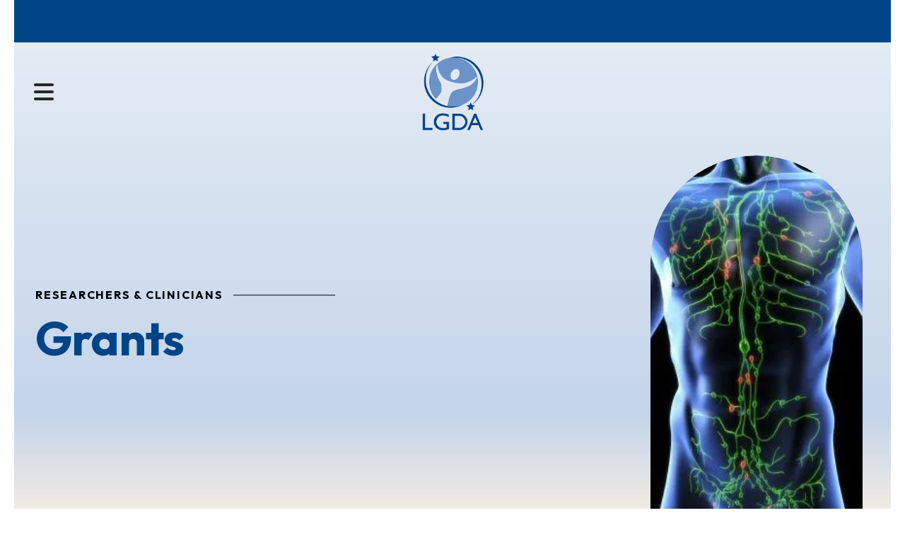

--- FILE ---
content_type: text/html; charset=UTF-8
request_url: https://lgdalliance.org/research_clinicians/grants.html/title/million-dollar-bike-ride-recipients
body_size: 15658
content:
<!DOCTYPE html>

<!--[if lt IE 9]><html lang="en" class="no-js lt-ie10 lt-ie9"><![endif]-->
<!--[if IE 9]><html lang="en" class="no-js is-ie9 lt-ie10"><![endif]-->
<!--[if gt IE 9]><!--><html lang="en" class="no-js"><!--<![endif]-->

<head>
  <title>Complex Lymphatic Anomalies (CLA) Research Grants</title>
    <link rel="shortcut icon" href="https://cdn.firespring.com/images/3e5f7c4f-0629-4255-9fcf-3b66dfb8a531"/>


<!-- Meta tags -->
<meta charset="utf-8">
<meta name="viewport" content="width=device-width, initial-scale=1.0">




  <meta name="description" content="Grant research opportunities for CLA just announced by National Institutes of Health and The Orphan Disease Center. ">

  <meta property="og:title" content="Complex Lymphatic Anomalies (CLA) Research Grants">
  <meta property="og:url" content="https://lgdalliance.org/research_clinicians/grants.html/title/million-dollar-bike-ride-recipients">
  <meta property="og:type" content="website">
      <meta property="og:description" content="Grant research opportunities for CLA just announced by National Institutes of Health and The Orphan Disease Center">
        <meta property="og:image" content="https://cdn.firespring.com/images/804e90c2-5031-4547-8b66-ed05eecd49ac.jpeg">
      <meta name="twitter:card" content="summary_large_image">
  <meta name="twitter:title" content="Complex Lymphatic Anomalies (CLA) Research Grants">
      <meta name="twitter:description" content="Grant research opportunities for CLA just announced by National Institutes of Health and The Orphan Disease Center">
        <meta name="twitter:image" content="https://cdn.firespring.com/images/804e90c2-5031-4547-8b66-ed05eecd49ac.jpeg">
  
  <link rel="stylesheet" href="//cdn.firespring.com/core/v2/css/stylesheet.1768970983.css">

<!-- CSS -->
      <link rel="stylesheet" href="//cdn.firespring.com/designs/np_horizon/css/design-11306.1768970983.css">
  
<!-- SlickSlider Assets -->
  
<!-- jQuery -->
<script nonce="fcdbe1ec6a62fe13b9b8871108098a6a28fdc21f99d2033f1083f10e3d79a99e" type="text/javascript">
  (function (window) {
    if (window.location !== window.top.location) {
      var handler = function () {
        window.top.location = window.location;
        return false;
      };
      window.onclick = handler;
      window.onkeypress = handler;
    }
  })(this);
</script>
  <script nonce="fcdbe1ec6a62fe13b9b8871108098a6a28fdc21f99d2033f1083f10e3d79a99e" src="//cdn.firespring.com/core/v2/js/jquery.1768970983.js"></script>

<!-- Clicky Analytics -->
    <script
    nonce="fcdbe1ec6a62fe13b9b8871108098a6a28fdc21f99d2033f1083f10e3d79a99e"
    type="text/javascript"
  >
    var firespring = { log: function () { return }, goal: function () { return } }
    var firespring_site_id = Number('101388460');
    (function () {
      var s = document.createElement('script')
      s.type = 'text/javascript'
      s.async = true
      s.src = 'https://analytics.firespring.com/js';
      (document.getElementsByTagName('head')[0] || document.getElementsByTagName('body')[0]).appendChild(s)
    })()
  </script>
<!-- End Clicky Analytics --><!-- Google External Accounts -->
<script
  async
  nonce="fcdbe1ec6a62fe13b9b8871108098a6a28fdc21f99d2033f1083f10e3d79a99e"
  src="https://www.googletagmanager.com/gtag/js?id=G-Y1GZJ3E6CK"
></script>
<script nonce="fcdbe1ec6a62fe13b9b8871108098a6a28fdc21f99d2033f1083f10e3d79a99e">
  window.dataLayer = window.dataLayer || []

  function gtag () {dataLayer.push(arguments)}

  gtag('js', new Date())
    gtag('config', 'G-Y1GZJ3E6CK')
    gtag('config', 'G-3MXD5JNQ3T')
  </script>
<!-- End Google External Accounts -->

            
  

</head>

  <body class="internal ">

  
  <a href="#main-content" class="hidden-visually skip-to-main">Skip to main content</a>

      <header class="header" id="header">
  <div id="top"></div>
      <div class="header-top-row container-dark">
      <div class="wrap-outer">

                
                          <div class="content-block donate-block">
  <div class="button-content" id="content_da836c71c63f0f512d21f8debda538ac">
    <div class="button-content__content">
      <a href="https://lgdalliance.org/fundraising/give-monthly-donation.html" target="_blank" rel="noopener noreferrer "  class="button button--icon button--icon-before"  itemprop="url">
              <i class="fa fa-fw fa-heart button--icon__before"></i>
            Donate
            </a>
    </div>
  </div>
</div>
        
                          <div class="content-block quicklinks-block">
  <div class="collection collection--list" id="content_d37accfe351f4e521479342aed68afe7">

    

    <ul class="collection__items">

        
                        <li class="collection-item" id="content_d37accfe351f4e521479342aed68afe7_item_13672788">
                                    <div class="collection-item__content">

          
                      <div class="collection-item-label"><a href="https://lgdalliance.org/get-connected/get-connected.html"     itemprop="url">Get Connected</a></div>
          
          
        </div>
              </li>
                            <li class="collection-item" id="content_d37accfe351f4e521479342aed68afe7_item_13672790">
                                    <div class="collection-item__content">

          
                      <div class="collection-item-label"><a href="https://lgdalliance.org/news-events/event-calendar.html"     itemprop="url">Upcoming Events</a></div>
          
          
        </div>
              </li>
      
    </ul>

    </div>
</div>
              </div><!-- END .wrap-outer -->
    </div><!-- END .header-top-row -->
  
  <div class="header-bottom-row">
    <div class="wrap-outer">

            <div class="mobile-menu-toggle" tabindex="0" role="button" aria-label="Primary Navigation" aria-expanded="false">
        <i class="fa fa-bars"></i>
        <span class="sr-only">MENU</span>
      </div><!-- END .mobile-menu-toggle -->

            <div class="nav-logo top-nav-logo">
                  <a href="https://lgdalliance.org/"><img src="https://cdn.firespring.com/images/b618fb84-63f2-482f-b9aa-0b216b6d3275.png" alt="Lymphangiomatosis &amp; Gorham&#039;s Disease Alliance" title="logo"></a>
              </div><!-- END .top-nav-logo -->

      <div class="nav-logo sticky-nav-logo">
                  <a href="https://lgdalliance.org/"><img src="https://cdn.firespring.com/images/b618fb84-63f2-482f-b9aa-0b216b6d3275.png" alt="Lymphangiomatosis &amp; Gorham&#039;s Disease Alliance" title="logo"></a>
              </div><!-- END .sticky-nav-logo -->

                                                                <nav class="nav nav_primary" aria-label="Primary">

    
    <ul class="nav__list nav-ul-0 nav dropdown nav-keyboard">
      
    <li class="nav-level-0 nav__list--parent">
      <a href="https://lgdalliance.org/who-we-are/">About Us</a>

      
        <ul class="nav-ul-1">
           
    <li class="nav-level-1">
      <a href="https://lgdalliance.org/who-we-are/">Mission &amp; History</a>

      
    </li>


    <li class="nav-level-1">
      <a href="https://lgdalliance.org/who-we-are/board.html">Board of Directors</a>

      
    </li>


    <li class="nav-level-1">
      <a href="https://lgdalliance.org/who-we-are/financials.html">Strategic Plan &amp; Reports</a>

      
    </li>


    <li class="nav-level-1">
      <a href="https://lgdalliance.org/who-we-are/medical-scientific.html">Medical &amp; Scientific Advisory Council</a>

      
    </li>


    <li class="nav-level-1">
      <a href="https://lgdalliance.org/who-we-are/patient-community-advisory-council.html">Patient &amp; Community Advisory Council </a>

      
    </li>


    <li class="nav-level-1">
      <a href="https://lgdalliance.org/who-we-are/community-partners.html">Community Partners</a>

      
    </li>


    <li class="nav-level-1">
      <a href="https://lgdalliance.org/who-we-are/rare-as-one.html">Rare as One</a>

      
    </li>


    <li class="nav-level-1">
      <a href="https://lgdalliance.org/who-we-are/contact.html">Contact Us</a>

      
    </li>

        </ul>
      
    </li>


    <li class="nav-level-0 nav__list--parent">
      <a href="https://lgdalliance.org/about-the-disease/">About CLAs</a>

      
        <ul class="nav-ul-1">
           
    <li class="nav-level-1">
      <a href="https://lgdalliance.org/about-the-disease/">What are Complex Lymphatic Anomalies</a>

      
    </li>


    <li class="nav-level-1">
      <a href="https://lgdalliance.org/about-the-disease/lymphatic-system.html">Lymphatic System</a>

      
    </li>


    <li class="nav-level-1">
      <a href="https://lgdalliance.org/about-the-disease/diagnosis.html">Diagnosis</a>

      
    </li>


    <li class="nav-level-1">
      <a href="https://lgdalliance.org/about-the-disease/treatments.html">Treatments</a>

      
    </li>


    <li class="nav-level-1">
      <a href="https://lgdalliance.org/about-the-disease/resources.html">Learning Videos</a>

      
    </li>


    <li class="nav-level-1">
      <a href="https://lgdalliance.org/about-the-disease/glossary-of-medical-faqs.html">Glossary of Medical Terms</a>

      
    </li>


    <li class="nav-level-1">
      <a href="https://lgdalliance.org/about-the-disease/frequently-asked-questions.html">Frequently Asked Questions</a>

      
    </li>

        </ul>
      
    </li>


    <li class="nav-level-0 nav__list--parent">
      <a href="https://lgdalliance.org/patients-caregivers/">Patients &amp; Caregivers</a>

      
        <ul class="nav-ul-1">
           
    <li class="nav-level-1">
      <a href="https://lgdalliance.org/patients-caregivers/">Support </a>

      
    </li>


    <li class="nav-level-1">
      <a href="https://lgdalliance.org/patients-caregivers/finding-a-physician.html">Finding a Physician</a>

      
    </li>


    <li class="nav-level-1">
      <a href="https://lgdalliance.org/patients-caregivers/patientfamily-educational-material.html">Patient Guides</a>

      
    </li>


    <li class="nav-level-1">
      <a href="https://lgdalliance.org/patients-caregivers/patient-registry.html">Patient Registry</a>

      
    </li>


    <li class="nav-level-1">
      <a href="https://lgdalliance.org/patients-caregivers/clinical-trials.html">Clinical Trials</a>

      
    </li>


    <li class="nav-level-1">
      <a href="https://lgdalliance.org/patients-caregivers/mental-health/">Mental Health</a>

      
    </li>


    <li class="nav-level-1">
      <a href="https://lgdalliance.org/patients-caregivers/stories.html">Stories</a>

      
    </li>

        </ul>
      
    </li>


    <li class="nav-level-0 nav__list--parent nav__list--here">
      <a href="https://lgdalliance.org/research_clinicians/">Researchers &amp; Clinicians</a>

      
        <ul class="nav-ul-1">
           
    <li class="nav-level-1 nav__list--here">
      <a href="https://lgdalliance.org/research_clinicians/">Grants</a>

      
    </li>


    <li class="nav-level-1">
      <a href="https://lgdalliance.org/research_clinicians/research-papers.html">Research Papers</a>

      
    </li>


    <li class="nav-level-1">
      <a href="https://lgdalliance.org/research_clinicians/research-network.html">Research Network</a>

      
    </li>


    <li class="nav-level-1">
      <a href="https://lgdalliance.org/research_clinicians/learningvideos.html">Learning Videos</a>

      
    </li>


    <li class="nav-level-1">
      <a href="https://lgdalliance.org/research_clinicians/pcp-guide/">Guide for Primary Care Doctors</a>

      
    </li>

        </ul>
      
    </li>


    <li class="nav-level-0 nav__list--parent">
      <a href="https://lgdalliance.org/get-connected/">Get Involved</a>

      
        <ul class="nav-ul-1">
           
    <li class="nav-level-1">
      <a href="https://lgdalliance.org/get-connected/">Share Your Story</a>

      
    </li>


    <li class="nav-level-1">
      <a href="https://lgdalliance.org/get-connected/volunteer.html">Volunteer</a>

      
    </li>

        </ul>
      
    </li>


    <li class="nav-level-0 nav__list--parent">
      <a href="https://lgdalliance.org/ways-to-give/">Ways to Donate</a>

      
        <ul class="nav-ul-1">
           
    <li class="nav-level-1">
      <a href="https://lgdalliance.org/ways-to-give/donate-now.html">Donate Now</a>

      
    </li>


    <li class="nav-level-1">
      <a href="https://lgdalliance.org/ways-to-give/tribute-gifts-and-memorials.html">Tribute Gifts and Memorials</a>

      
    </li>


    <li class="nav-level-1">
      <a href="https://lgdalliance.org/ways-to-give/planned-giving.html">Planned Giving</a>

      
    </li>


    <li class="nav-level-1">
      <a href="https://lgdalliance.org/ways-to-give/other-gift-types.html">Other Gift Types</a>

      
    </li>

        </ul>
      
    </li>


    <li class="nav-level-0 nav__list--parent">
      <a href="https://lgdalliance.org/news-events/">News &amp; Events</a>

      
        <ul class="nav-ul-1">
           
    <li class="nav-level-1">
      <a href="https://lgdalliance.org/news-events/">Newsroom</a>

      
    </li>


    <li class="nav-level-1">
      <a href="https://lgdalliance.org/news-events/event-calendar.html">Event Calendar</a>

      
    </li>


    <li class="nav-level-1">
      <a href="https://lgdalliance.org/news-events/newsletter.html">Get Our Newsletter</a>

      
    </li>


    <li class="nav-level-1">
      <a href="https://lgdalliance.org/news-events/past-newsletters.html">Past Newsletters</a>

      
    </li>

        </ul>
      
    </li>

    </ul>

    
  </nav>


              
            
                    <div class="search-container">
            <div class="content-block search-block">
  <div class="search-form search-form--11bbcf145075f9c8e74006b40e4592b3" role="search">

  <form class="form--inline form--inline--no-button" novalidate>
    <div class="form-row">
      <div class="form-row__controls">
        <input aria-label="Search our site" type="search" id="search-form__input--11bbcf145075f9c8e74006b40e4592b3" autocomplete="off">
      </div>
    </div>
  </form>

  <div id="search-form__results--11bbcf145075f9c8e74006b40e4592b3" class="search-form__results"></div>
    <script nonce="fcdbe1ec6a62fe13b9b8871108098a6a28fdc21f99d2033f1083f10e3d79a99e" type="text/javascript">
      var ss360Config = window.ss360Config || []
      var config = {
        style: {
          themeColor: '#333333',
          accentColor: "#000000",
          loaderType: 'circle'
        },
        searchBox: {
          selector: "#search-form__input--11bbcf145075f9c8e74006b40e4592b3"
        },
        tracking: {
          providers: []
        },
        siteId: "lgdallianceorg.presencehost.net",
        showErrors: false
      }
      if (!window.ss360Config[0]) {
        var stScript = document.createElement('script')
        stScript.type = 'text/javascript'
        stScript.async = true
        stScript.src = 'https://cdn.sitesearch360.com/v13/sitesearch360-v13.min.js'
        var entry = document.getElementsByTagName('script')[0]
        entry.parentNode.insertBefore(stScript, entry)
      }
      ss360Config.push(config)
    </script>
</div>
</div>
        </div>
         </div><!-- END .wrap-outer -->
  </div><!-- END .header-bottom-row -->

</header>
  
  
    <section class="masthead-container" role="region" aria-label="masthead">
    <div class="wrap">
                  <h6 class="section-title">Researchers &amp; Clinicians</h6>
                <h1 class="page-title">Grants</h1>
                <div class="masthead-content" data-search-indexed="true">
            <div id="content_91e32a033dd75ae7848594c3fe2a4ecc"  class="image" style="max-width: 300px;">
    
    <img
        loading="lazy"
        width="300"
        height="400"
        alt=""
        src="https://cdn.firespring.com/images/de92751f-6910-4ab2-9a1a-8210df13a2ac.jpg"
        srcset="https://cdn.firespring.com/images/de92751f-6910-4ab2-9a1a-8210df13a2ac.jpg 300w"
        itemprop="image"
                    >
    

          </div>

        </div><!-- END .masthead-content -->
            </div><!-- END .wrap-->
  </section><!-- END .mastnead-container-->

  <main>

    <div class="wrap wrap-internal-primary">
              <aside class="sidebar-container">
    <!-- start sidebar -->
    
      <!-- BEGIN nav -->
                                          <nav class="nav nav_section_root " aria-label="Secondary">

    
    <ul class="nav__list nav-ul-0 nav subnav accordion">
      
    <li class="nav-level-0 nav__list--here">
      <a href="https://lgdalliance.org/research_clinicians/">Grants</a>

      
    </li>


    <li class="nav-level-0">
      <a href="https://lgdalliance.org/research_clinicians/research-papers.html">Research Papers</a>

      
    </li>


    <li class="nav-level-0">
      <a href="https://lgdalliance.org/research_clinicians/research-network.html">Research Network</a>

      
    </li>


    <li class="nav-level-0">
      <a href="https://lgdalliance.org/research_clinicians/learningvideos.html">Learning Videos</a>

      
    </li>


    <li class="nav-level-0">
      <a href="https://lgdalliance.org/research_clinicians/pcp-guide/">Guide for Primary Care Doctors</a>

      
    </li>

    </ul>

    
  </nav>


      
      <!-- END nav -->
        
  </aside>
      
    
                    <div class="primary-container" data-search-indexed="true" id="main-content">
          <div class="primary-content">
          <div class="collection" id="content_30e3a1e357234c6b24599bb668fc8728">
      <div class="collection-item collection-item--details" id="content_30e3a1e357234c6b24599bb668fc8728_item_13730603">
        <div class="collection-item__content">
                  <div class="collection-item-label">
          <h2>Million Dollar Bike Ride Recipients</h2>
        </div>
      
      

              <div class="collection-item-details"><p><strong>2024</strong>&nbsp;</p><p>Investigator: Shoshana Greenberger, MD, PhD&nbsp;&nbsp;<br />Institution: Newcastle University&nbsp;<br />Award: $62,398&nbsp;<br />Title of Project: Deciphering the Role of Ephrin B2 Mutation in the Pathogenesis of Central Conducting Lymphatic Anomaly</p><p><strong>2023</strong></p><p>Investigator: Bryan Sisk, MD&nbsp;<br />Institution: Washington University<br />Award:$60,679<br />Title of Project: CLA Chatbot: Developing a Scalable Artificial Intelligence-Powered Communication Tool for Families Affected by Complex Lymphatic Anomalies</p><p><strong>2022</strong></p><p>Investigator:<strong>&nbsp;</strong>Karina Yaniv<br />Institution: Sheba Medical Center<br />Award: $68,650<br />Title of Project: A novel Zebrafish model of Kaposiform Lymphangiomatosis: A tool for drug discovery</p><p><strong>Young Investigator Award&nbsp;</strong></p><p>Michela Rossi, PhD<br />Location: Bone Physiopathology Research Unite, Bambino Gesu Children’s Hospital, Rome<br />Mentor: Andre Del Fattore<br />Award: $25,000<br />Title: Analysis of a new therapeutic approach to inhibit osteolysis in Gorham-Stout Disease</p><p>Silvia Martin Almedina, Senior Postdoctoral Fellow<br />Location: St. George’s University of London<br />Mentor: Pia Ostergaard<br />Award: $25,000<br />Title: Molecular mechanisms of EPHB4 pathogenesis – towards new treatment development for lymphatic anomalies</p><p><strong>2021</strong><br />Investigator: Brian Sisk, MD<br />Institution: Washington University School of Medicine (Saint Louis, MO)<br />Award: $53,460<br />Title of Project: Identifying Unmet Care and Communication Needs of Families Affected by Complex Lymphatic Anomalies</p><p><strong>2020</strong><br />Investigator: Andrea Del Fattore, PhD<br />Institution: Bambino Gesù Children’s Hospital, IRCCS (Rome, Italy)<br />Award: $81,965<br />Title of Project: Understanding the effects of Sirolimus/Zoledronic acid treatment bone remodeling activity in patients with Gorham-Stout disease</p><p><strong>2019</strong><br />Investigator: Julie Blatt, MD<br />Institution: University of North Carolina, Chapel Hill (Chapel Hill, North Carolina)<br />Award: $62,861<br />Title of Project: Engineered microvessels derived from lymphatic endothelium as an in vitro model for drug repurposing for lymphatic malformations</p><p><strong>2018</strong><br />Investigator: Shoshana Greenberger, MD PhD<br />Institution: Sheba Medical and Tel-Aviv University, Israel (Ramat Gan, Israel)<br />Award: $50,535<br />Title of Project: Role of NRAS mutations in the pathology of generalized lymphatic anomaly</p><p>Investigator: Andrea Del Fattore, PhD<br />Institution: Bambino Gesù Children’s Hospital, IRCCS (Rome, Italy)<br />Award: $50,535<br />Title of Project: Analysis of crosstalk between regulatory T and bone cells in Gorham-Stout</p><p><strong>2017</strong><br />Investigator: J. Brandon Dixon, PhD<br />Institution: Georgia Tech (Atlanta, GA)<br />Award: $80,000<br />Title of Project: Tissue Engineered Lymphatic Malformation on a Chip for Screening Therapeutics</p><p>Investigator: Denise Adams, MD<br />Institution: Boston Children’s Hospital (Boston, MA)<br />Award: $52,109<br />Title of Project: Retrospective analysis of the safety and efficacy of lymphatic anomalies of the bone (Generalized Lymphatic anomaly (GLA), Gorham Stout Disease (GSD), Channel type Lymphatic Malformation (CTLM)) treated with mTOR inhibition and bisphosphonates</p><p><strong>2016</strong><br />Investigator: Andrea Del Fattore, PhD and Andrea Bartuli, MD<br />Institution: Bambino Gesù Children’s Hospital (Rome, Italy)<br />Award: $59,000<br />Title of Project: Understanding the molecular and cellular defects of bone remodeling in patients affected by Gorham-Stout disease (GSD)</p><p>Investigator: Carrie Shawber, PhD<br />Institution: Columbia University Medical Center (New York, New York)<br />Award: $101,000<br />Title of Project: Identification of the Genetic Causes of Generalized Lymphatic Anomalies</p><p><strong>2015</strong><br />Investigators: Maxim Itkin, MD and Yaov Dori, MD<br />Institution: University of Pennsylvania (Philadelphia, PA)<br />Award: $101,000<br />Title of Project: Dynamic Contrast Enhanced MR Lymphangiogram Imaging of Lymphatic Anomalies</p><p>Investigator: David Cormode, PhD<br />Institution: University of Pennsylvania (Philadelphia, PA)<br />Award: $51,000<br />Title of Project: Nano-magnetic Oils for the Study of Intestinal Lymphatics in Lymphangiomatosis</p><p>Investigator: Joseph Rutkowski, PhD<br />Institution: Texas A&amp;M Health Science Center School of Medicine (College Station, TX)<br />Award: $51,000<br />Title of Project: Inducible Lymphatic Hyperplasia to Drive Chylous Accumulation Mimicking Lymphangiomatosis</p></div>
      
    </div>
  </div>

  <div class="collection__return">
    <a href="https://lgdalliance.org/research_clinicians/grants.html" class="nav-return">Return To List</a>
  </div>

</div>
          </div>
        </div><!-- END .primary-container -->
          </div><!-- END .wrap-internal-primary -->

    <div class="wrap-internal-bottom">
            
                    <div class="app-container container-dark">
          <div class="wrap">
                        
            <div class="end-fast-facts"></div>

                          <div class="col-row">
                                  <div class="col col1">
                                            <h3><span style="color:#FFFFFF;">Our Impact on CLA Research</span></h3>

        <div class="collection collection--list" id="content_5eecfe6ee69db1673571bf45e175573f">

    

    <ul class="collection__items">

        
                        <li class="collection-item" id="content_5eecfe6ee69db1673571bf45e175573f_item_13732066">
                                    <div class="collection-item__content">

          
                      <div class="collection-item-label"># of Grants </div>
          
                                  <div class="collection-item-description"><p>19</p></div>
          
        </div>
              </li>
                            <li class="collection-item" id="content_5eecfe6ee69db1673571bf45e175573f_item_13732065">
                                    <div class="collection-item__content">

          
                      <div class="collection-item-label"><a href="https://lgdalliance.org/fundraising/give.html"     itemprop="url">Funds Raised</a></div>
          
                                  <div class="collection-item-description"><p>$970,000</p></div>
          
        </div>
              </li>
      
    </ul>

    </div>

                                        </div>
                      
                                  <div class="col col2">
                                            
<div id="content_1cefbc7fd7bac2eed1e6d431c409ce9f"  class="image-slideshow slider slider--no-carousel js-slider js-slider--no-carousel"
     aria-labelledby="content_1cefbc7fd7bac2eed1e6d431c409ce9f-title"
     role="figure"><div class="image-slideshow__title"
       id="content_1cefbc7fd7bac2eed1e6d431c409ce9f-title">
      grants
    </div><div class="image-slideshow__contents slider__contents js-slider__contents"><ul
                  data-fireslider-delay="8000"
            data-fireslider-speed="500"
            data-fireslider-effect="slideInOut"
              ><li  class="image-slideshow-item slide slide--1"
              id="content_1cefbc7fd7bac2eed1e6d431c409ce9f_item_71237"><div class="image-slideshow-item-image slide__image"><img src="https://cdn.firespring.com/images/a3c36f5c-b2b5-4ac1-9346-f6b0aea8c581.jpg"
                           alt=""></div><div class="image-slideshow-item-overlay slide__overlay"><div class="image-slideshow-item-details slide-text"><div class="image-slideshow-item-title slide-text__title">
                    2023 Alfie Milne Young Investigator Award
                  </div><div class="image-slideshow-item-caption slide-text__content"><p>Nour C. Bacha, MD</p><p>Columbia University Medical Center, New York, New York</p></div></div></div></li><li  class="image-slideshow-item slide slide--2"
              id="content_1cefbc7fd7bac2eed1e6d431c409ce9f_item_71242"><div class="image-slideshow-item-image slide__image"><img loading="lazy" src="https://cdn.firespring.com/images/a3c36f5c-b2b5-4ac1-9346-f6b0aea8c581.jpg"
                           alt=""></div><div class="image-slideshow-item-overlay slide__overlay"><div class="image-slideshow-item-details slide-text"><div class="image-slideshow-item-title slide-text__title">
                    2023 Million Dollar Bike Ride Grant Recipient
                  </div><div class="image-slideshow-item-caption slide-text__content"><p>Brian Sisk, MD</p><p>Washington University School of Medicine, Saint Louis, Missouri</p></div></div></div></li></ul></div><div class="image-slideshow__controls slider__controls"><div class="image-slideshow-controls-nav slider-controls-nav"><a class="image-slideshow-nav image-slideshow-nav--prev slider-nav slider-nav--prev"
               href=""
               title="Go to Previous Slide"><span class="hidden-visually">Go to Previous Slide</span></a><a class="image-slideshow-nav image-slideshow-nav--next slider-nav slider-nav--next"
               href=""
               title="Go to Next Slide"><span class="hidden-visually">Go to Next Slide</span></a></div><div id="content_1cefbc7fd7bac2eed1e6d431c409ce9f_pager" class="image-slideshow-pager slider-controls-pager"></div></div></div><script nonce="fcdbe1ec6a62fe13b9b8871108098a6a28fdc21f99d2033f1083f10e3d79a99e" type="text/javascript">
	$(document).ready(function () {
		/**
         * The following test is to determine if the element already has a slideshow
         * If the element already has a slideshow set up from the design.js
         * don't reinitialize it.
		 */
      if ($('#content_1cefbc7fd7bac2eed1e6d431c409ce9f').find('.js-slider__contents > ul li.slide--active').length < 1) {
	      $('#content_1cefbc7fd7bac2eed1e6d431c409ce9f').fdpImageSlideshow({
		      type: 3,
		      delay: 8000,
		      speed: 500,
		      effect: "slideInOut",
		      autoplay: "1",
		      showNavigation: "1",
		      showProgress: "1"
	      });
      }
	});
  </script>
                                        </div>
                              </div>
                
          </div><!-- END .wrap -->
        </div><!-- END .app-container -->
      
              <div class="page-bottom-container center-align">
          <div class="wrap">
                                      <div class="logos-container" role="region" aria-label="partners">
                <div class="content-block logos-block">
  <div class="collection collection--list" id="content_815fdfa4f88d31dcfc26840f16d0622c">

    

    <ul class="collection__items">

        
                                      <li class="collection-item collection-item--has-image" id="content_815fdfa4f88d31dcfc26840f16d0622c_item_13672798">
                                    <div class="collection-item__content clearfix">

                      <div id="content_a88982a0d085ca5c6701222eb987f010_image_item_13672798"  class="collection-item-image image" style="max-width: 400px;">
    <a href="https://lgdalliance.org/who-we-are/community-partners.html"     itemprop="url">
    <img
        loading="lazy"
        width="400"
        height="90"
        alt="LGD Alliance Europe - Lymphangiomatosis &amp; Gorham&#039;s Disease"
        src="https://cdn.firespring.com/images/69105ee9-2df5-4d1e-8099-4d3fdd5db396.png"
        srcset="https://cdn.firespring.com/images/69105ee9-2df5-4d1e-8099-4d3fdd5db396.png 400w"
        itemprop="image"
                    >
    </a>

          </div>
          
          
          
        </div>
              </li>
                                          <li class="collection-item collection-item--has-image" id="content_815fdfa4f88d31dcfc26840f16d0622c_item_13672800">
                                    <div class="collection-item__content clearfix">

                      <div id="content_a88982a0d085ca5c6701222eb987f010_image_item_13672800"  class="collection-item-image image" style="max-width: 440px;">
    <a href="https://lgdalliance.org/who-we-are/community-partners.html"     itemprop="url">
    <img
        loading="lazy"
        width="440"
        height="150"
        alt="Lymphatic Malformation Institute"
        src="https://cdn.firespring.com/images/a3f00859-6bbd-48f6-97bc-cacb7c74c39d.jpg"
        srcset="https://cdn.firespring.com/images/a3f00859-6bbd-48f6-97bc-cacb7c74c39d.jpg 440w"
        itemprop="image"
                    >
    </a>

          </div>
          
          
          
        </div>
              </li>
                                          <li class="collection-item collection-item--has-image" id="content_815fdfa4f88d31dcfc26840f16d0622c_item_13688592">
                                    <div class="collection-item__content clearfix">

                      <div id="content_a88982a0d085ca5c6701222eb987f010_image_item_13688592"  class="collection-item-image image" style="max-width: 167px;">
    <a href="https://rbdalliance.org/patient-network-organizations/" target="_blank" rel="noopener noreferrer "    itemprop="url">
    <img
        loading="lazy"
        width="167"
        height="240"
        alt="Rare Bone Disease Patient Network"
        src="https://cdn.firespring.com/images/770ce641-a59e-4b87-ba29-7017b19eb928.jpg"
        srcset="https://cdn.firespring.com/images/770ce641-a59e-4b87-ba29-7017b19eb928.jpg 167w"
        itemprop="image"
                    >
    </a>

          </div>
          
          
          
        </div>
              </li>
                                          <li class="collection-item collection-item--has-image" id="content_815fdfa4f88d31dcfc26840f16d0622c_item_14670143">
                                    <div class="collection-item__content clearfix">

                      <div id="content_a88982a0d085ca5c6701222eb987f010_image_item_14670143"  class="collection-item-image image" style="max-width: 177px;">
    <a href="https://lgdalliance.org/who-we-are/community-partners.html"     itemprop="url">
    <img
        loading="lazy"
        width="177"
        height="100"
        alt="Pavella"
        src="https://cdn.firespring.com/images/8f903f64-f8f5-44ac-bcc6-e6443ce5c10c.png"
        srcset="https://cdn.firespring.com/images/8f903f64-f8f5-44ac-bcc6-e6443ce5c10c.png 177w"
        itemprop="image"
                    >
    </a>

          </div>
          
                      <div class="collection-item-label"><a href="https://lgdalliance.org/who-we-are/community-partners.html"     itemprop="url">Pavella</a></div>
          
          
        </div>
              </li>
                                          <li class="collection-item collection-item--has-image" id="content_815fdfa4f88d31dcfc26840f16d0622c_item_14675483">
                                    <div class="collection-item__content clearfix">

                      <div id="content_a88982a0d085ca5c6701222eb987f010_image_item_14675483"  class="collection-item-image image" style="max-width: 531px;">
    <a href="https://lgdalliance.org/who-we-are/community-partners.html"     itemprop="url">
    <img
        loading="lazy"
        width="531"
        height="268"
        alt="Global Genes"
        src="https://cdn.firespring.com/images/461e60bb-8004-4a8a-8094-d5b12da0a11a.jpg"
        srcset="https://cdn.firespring.com/images/461e60bb-8004-4a8a-8094-d5b12da0a11a.jpg 531w"
        itemprop="image"
                    >
    </a>

          </div>
          
                      <div class="collection-item-label"><a href="https://lgdalliance.org/who-we-are/community-partners.html"     itemprop="url">Global Genes</a></div>
          
          
        </div>
              </li>
      
    </ul>

    </div>
</div>
                <!-- BEGIN .slider__controls -->
                <div class="slider__controls">
                  <div class="slider-controls-nav">
                    <a class="slider-nav slider-nav--prev" href="" aria-label="Go to Previous Slide"></a>
                    <a class="slider-nav slider-nav--next" href="" aria-label="Go to Next Slide"></a>
                  </div><!-- END .slider-controls-nav -->
                  <div class="slider-controls-pager"></div>
                </div><!-- END .slider__controls -->
              </div>
            
                                  </div><!-- END .wrap -->
        </div>
          </div><!-- END .wrap-internal-bottom -->
  </main>

          <footer>

  
  <div class="footer-row">
    <div class="footer-policies-container col">
      &copy; Lymphangiomatosis &amp; Gorham&#039;s Disease Alliance 2026
            <div class="policy-links">
              <!-- BEGIN privacy policy -->
        <div class="policy-link policy-link--privacy">

          <a href="#privacy-policy" class="lightbox lightbox--inline js-lightbox--inline">Privacy Policy</a>

          <div id="privacy-policy" class="inline-popup inline-popup--medium mfp-hide">

            <div class="policy-title">
              <h2>Privacy Policy</h2>
            </div>

            <div class="policy-content">
              <ol>

<li><strong>What Information Do We Collect?</strong>
When you visit our website you may provide us with two types of information: personal information you knowingly choose to disclose that is collected on an individual basis and website use information collected on an aggregate basis as you and others browse our website.</li>

<li><strong>Personal Information You Choose to Provide</strong>
We may request that you voluntarily supply us with personal information, including your email address, postal address, home or work telephone number and other personal information for such purposes as correspondence, placing an order, requesting an estimate, or participating in online surveys.
If you choose to correspond with us through email, we may retain the content of your email messages together with your email address and our responses. We provide the same protections for these electronic communications that we employ in the maintenance of information received by mail and telephone.</li>

<li><strong>Website Use Information</strong>
Similar to other websites, our site may utilize a standard technology called "cookies" (see explanation below, "What Are Cookies?") and web server logs to collect information about how our website is used. Information gathered through cookies and server logs may include the date and time of visits, the pages viewed, time spent at our website, and the sites visited just before and just after ours. This information is collected on an aggregate basis. None of this information is associated with you as an individual.</li>

<li><strong>How Do We Use the Information That You Provide to Us?</strong>
Broadly speaking, we use personal information for purposes of administering our business activities, providing service and support and making available other products and services to our customers and prospective customers. Occasionally, we may also use the information we collect to notify you about important changes to our website, new services and special offers we think you will find valuable. The lists used to send you product and service offers are developed and managed under our traditional standards designed to safeguard the security and privacy of all personal information provided by our users. You may at any time to notify us of your desire not to receive these offers.</li>

<li><strong>What Are Cookies?</strong>
Cookies are a feature of web browser software that allows web servers to recognize the computer used to access a website. Cookies are small pieces of data that are stored by a user's web browser on the user's hard drive. Cookies can remember what information a user accesses on one web page to simplify subsequent interactions with that website by the same user or to use the information to streamline the user's transactions on related web pages. This makes it easier for a user to move from web page to web page and to complete commercial transactions over the Internet. Cookies should make your online experience easier and more personalized.</li>

<li><strong>How Do We Use Information Collected From Cookies?</strong>
We use website browser software tools such as cookies and web server logs to gather information about our website users' browsing activities, in order to constantly improve our website and better serve our users. This information assists us to design and arrange our web pages in the most user-friendly manner and to continually improve our website to better meet the needs of our users and prospective users.
Cookies help us collect important business and technical statistics. The information in the cookies lets us trace the paths followed by users to our website as they move from one page to another. Web server logs allow us to count how many people visit our website and evaluate our website's visitor capacity. We do not use these technologies to capture your individual email address or any personally identifying information about you.</li>

<li><strong>Notice of New Services and Changes</strong>
Occasionally, we may use the information we collect to notify you about important changes to our website, new services and special offers we think you will find valuable. As a user of our website, you will be given the opportunity to notify us of your desire not to receive these offers by clicking on a response box when you receive such an offer or by sending us an email request.</li>

<li><strong>How Do We Secure Information Transmissions?</strong>
When you send confidential personal information to us on our website, a secure server software which we have licensed encrypts all information you input before it is sent to us. The information is scrambled en route and decoded once it reaches our website.
Other email that you may send to us may not be secure unless we advise you that security measures will be in place prior to your transmitting the information. For that reason, we ask that you do not send confidential information such as Social Security, credit card, or account numbers to us through an unsecured email.</li>

<li><strong>How Do We Protect Your Information?</strong>
Information Security -- We utilize encryption/security software to safeguard the confidentiality of personal information we collect from unauthorized access or disclosure and accidental loss, alteration or destruction.
Evaluation of Information Protection Practices -- Periodically, our operations and business practices are reviewed for compliance with organization policies and procedures governing the security, confidentiality and quality of our information.
Employee Access, Training and Expectations -- Our organization values, ethical standards, policies and practices are committed to the protection of user information. In general, our business practices limit employee access to confidential information, and limit the use and disclosure of such information to authorized persons, processes and transactions.</li>

<li><strong>How Can You Access and Correct Your Information?</strong>
You may request access to all your personally identifiable information that we collect online and maintain in our database by emailing us using the contact form provided to you within the site structure of our website.</li>

<li><strong>Do We Disclose Information to Outside Parties?</strong>
We may provide aggregate information about our customers, sales, website traffic patterns and related website information to our affiliates or reputable third parties, but this information will not include personally identifying data, except as otherwise provided in this privacy policy.</li>

<li><strong>What About Legally Compelled Disclosure of Information?</strong>
We may disclose information when legally compelled to do so, in other words, when we, in good faith, believe that the law requires it or for the protection of our legal rights.</li>

<li><strong>Permission to Use of Materials</strong>
The right to download and store or output the materials in our website is granted for the user's personal use only, and materials may not be reproduced in any edited form. Any other reproduction, transmission, performance, display or editing of these materials by any means mechanical or electronic without our express written permission is strictly prohibited. Users wishing to obtain permission to reprint or reproduce any materials appearing on this site may contact us directly.</li>

</ol>
            </div>

          </div>

        </div>
        <!-- END privacy policy -->
      
              <!-- BEGIN terms & conditions -->
        <div class="policy-link policy-link--terms-conditions">

          <a href="#terms-conditions" class="lightbox lightbox--inline js-lightbox--inline">Terms &amp; Conditions</a>

          <div id="terms-conditions" class="inline-popup inline-popup--medium mfp-hide">

            <div class="policy-title">

              <h2>Terms &amp; Conditions</h2>

            </div>

            <div class="policy-content">
              <h2>Donation Refund Policy</h2>

We are grateful for your donation and support of our organization. If you have made an error in making your donation or change your mind about contributing to our organization please contact us.  Refunds are returned using the original method of payment. If you made your donation by credit card, your refund will be credited to that same credit card.

<h2>Automated Recurring Donation Cancellation</h2>

Ongoing support is important to enabling projects to continue their work, so we encourage donors to continue to contribute to projects over time. But if you must cancel your recurring donation, please notify us.
            </div>

          </div>

        </div>
        <!-- END terms & conditions -->
          </div>
        <div class="powered-by">
  Crafted by <a href="https://www.firespring.com/services/nonprofit-website-builder/" target="_blank" rel="noopener noreferrer">Firespring</a>
</div>
    </div><!-- END .footer-policies-container -->

    <div class="locations-container col">
      <div class="locations-hours locations-hours--variable">

  <div class="location location--1" itemscope itemtype="https://schema.org/Organization">

              
    <div class="location__info">

              
          <div class="location__address" itemprop="address" itemscope itemtype="https://schema.org/PostalAddress">

                          
                <div class="location-address location-address--1" itemprop="streetAddress">
                  7901 4th St. N; STE 9153
                </div>

                                        
                <div class="location-address location-address--2" itemprop="streetAddress">
                  Saint Petersburg, Florida 33702
                </div>

                          
          </div>

              
                    
              
          <div class="location__links">
            <div class="location-links-email">
                                              <span class="value" itemprop="email"><a href="mailto:i&#110;&#102;&#x6f;&#64;l&#103;&#x64;&#97;&#108;&#108;ia&#x6e;ce&#46;&#x6f;&#114;g">Contact</a></span>
                          </div>
          </div>

              
                    
    </div>
  </div>


</div>    </div><!-- END .locations-container -->

          <div class="social-media-container col">
        <div class="content-block social-media-block">
  <div class="collection collection--list" id="content_3ce9160becb9c02e0dfc10c8bf067435">

    

    <ul class="collection__items">

        
                        <li class="collection-item" id="content_3ce9160becb9c02e0dfc10c8bf067435_item_13672792">
                                    <div class="collection-item__content">

          
                      <div class="collection-item-label"><a href="https://www.facebook.com/LGDAlliance/" target="_blank" rel="noopener noreferrer "    itemprop="url">Facebook</a></div>
          
          
        </div>
              </li>
                            <li class="collection-item" id="content_3ce9160becb9c02e0dfc10c8bf067435_item_13672795">
                                    <div class="collection-item__content">

          
                      <div class="collection-item-label"><a href="https://twitter.com/LGDAlliance" target="_blank" rel="noopener noreferrer "    itemprop="url">Twitter</a></div>
          
          
        </div>
              </li>
                            <li class="collection-item" id="content_3ce9160becb9c02e0dfc10c8bf067435_item_13672796">
                                    <div class="collection-item__content">

          
                      <div class="collection-item-label"><a href="https://www.youtube.com/channel/UC-pZat2LLIj-y1IbVRUM80w" target="_blank" rel="noopener noreferrer "    itemprop="url">YouTube</a></div>
          
          
        </div>
              </li>
                            <li class="collection-item" id="content_3ce9160becb9c02e0dfc10c8bf067435_item_13688596">
                                    <div class="collection-item__content">

          
                      <div class="collection-item-label"><a href="https://www.instagram.com/lgdalliance/" target="_blank" rel="noopener noreferrer "    itemprop="url">Instagram</a></div>
          
          
        </div>
              </li>
      
    </ul>

    </div>
</div>
      </div><!-- END .social-media-container -->
    
          <div class="footer-links-container col">
        <div class="content-block footer-links-block">
  <div class="collection collection--list" id="content_9fa52c6e0dceab602ce528a8845e935b">

    

    <ul class="collection__items">

        
                        <li class="collection-item" id="content_9fa52c6e0dceab602ce528a8845e935b_item_13672802">
                                    <div class="collection-item__content">

          
                      <div class="collection-item-label"><a href="https://lgdalliance.org/who-we-are/mission.html"     itemprop="url">Who We Are</a></div>
          
          
        </div>
              </li>
                            <li class="collection-item" id="content_9fa52c6e0dceab602ce528a8845e935b_item_13672803">
                                    <div class="collection-item__content">

          
                      <div class="collection-item-label"><a href="https://lgdalliance.org/about-the-disease/what-is-lymphangiomatosis.html"     itemprop="url">About The Disease</a></div>
          
          
        </div>
              </li>
                            <li class="collection-item" id="content_9fa52c6e0dceab602ce528a8845e935b_item_13672804">
                                    <div class="collection-item__content">

          
                      <div class="collection-item-label"><a href="https://lgdalliance.org/patients-caregivers/support.html"     itemprop="url">Patients &amp; Caregivers</a></div>
          
          
        </div>
              </li>
                            <li class="collection-item" id="content_9fa52c6e0dceab602ce528a8845e935b_item_13672805">
                                    <div class="collection-item__content">

          
                      <div class="collection-item-label"><a href="https://lgdalliance.org/research_clinicians/grants.html"     itemprop="url">Research</a></div>
          
          
        </div>
              </li>
                            <li class="collection-item" id="content_9fa52c6e0dceab602ce528a8845e935b_item_13672908">
                                    <div class="collection-item__content">

          
                      <div class="collection-item-label"><a href="https://lgdalliance.org/ways-to-give/donate.html"     itemprop="url">Get Involved</a></div>
          
          
        </div>
              </li>
                            <li class="collection-item" id="content_9fa52c6e0dceab602ce528a8845e935b_item_13672909">
                                    <div class="collection-item__content">

          
                      <div class="collection-item-label"><a href="https://lgdalliance.org/news-events/newsroom.html"     itemprop="url">News &amp; Events</a></div>
          
          
        </div>
              </li>
      
    </ul>

    </div>
</div>
      </div><!-- END .footer-links-container -->
    
          <div class="footer-about-container col">
        <div class="content-block footer-about-block">
  <p>LDGA is a 501(c)(3) charitable organization. Our Federal ID# is 26-1224181&nbsp;</p><p><a href="https://www.guidestar.org/profile/shared/c472f202-012b-493e-be52-7a88e355a1e4" target="_blank" rel="noreferrer noopener"><img src="https://widgets.guidestar.org/TransparencySeal/8601026" alt="" /></a> <a href="https://rarediseases.org" target="_blank" rel="noreferrer noopener"><img src="https://cdn.firespring.com/images/cf68b921-9af1-4131-80f8-1c499d7978e5.png" alt="NORD 2025 Member Platinum" width="150" /></a></p>
</div>
      </div><!-- END .footer-about-container -->
    
    <div id="to-top-button">
      <a href="#top" title="Jump to Top of Page"></a>
    </div>
  </div>
  
</footer>
      
  <section class="mobile-container" aria-label="Menu" data-search-indexed="false">
  <div class="mobile-menu-wrap">

                                                  <nav class="nav mobile" aria-label="Secondary">

    
    <ul class="nav__list nav-ul-0 nav accordion">
      
    <li class="nav-level-0 nav__list--parent">
      <a href="https://lgdalliance.org/who-we-are/">About Us</a>

      
        <ul class="nav-ul-1">
           
    <li class="nav-level-1">
      <a href="https://lgdalliance.org/who-we-are/">Mission &amp; History</a>

      
    </li>


    <li class="nav-level-1">
      <a href="https://lgdalliance.org/who-we-are/board.html">Board of Directors</a>

      
    </li>


    <li class="nav-level-1">
      <a href="https://lgdalliance.org/who-we-are/financials.html">Strategic Plan &amp; Reports</a>

      
    </li>


    <li class="nav-level-1">
      <a href="https://lgdalliance.org/who-we-are/medical-scientific.html">Medical &amp; Scientific Advisory Council</a>

      
    </li>


    <li class="nav-level-1">
      <a href="https://lgdalliance.org/who-we-are/patient-community-advisory-council.html">Patient &amp; Community Advisory Council </a>

      
    </li>


    <li class="nav-level-1">
      <a href="https://lgdalliance.org/who-we-are/community-partners.html">Community Partners</a>

      
    </li>


    <li class="nav-level-1">
      <a href="https://lgdalliance.org/who-we-are/rare-as-one.html">Rare as One</a>

      
    </li>


    <li class="nav-level-1">
      <a href="https://lgdalliance.org/who-we-are/contact.html">Contact Us</a>

      
    </li>

        </ul>
      
    </li>


    <li class="nav-level-0 nav__list--parent">
      <a href="https://lgdalliance.org/about-the-disease/">About CLAs</a>

      
        <ul class="nav-ul-1">
           
    <li class="nav-level-1">
      <a href="https://lgdalliance.org/about-the-disease/">What are Complex Lymphatic Anomalies</a>

      
    </li>


    <li class="nav-level-1">
      <a href="https://lgdalliance.org/about-the-disease/lymphatic-system.html">Lymphatic System</a>

      
    </li>


    <li class="nav-level-1">
      <a href="https://lgdalliance.org/about-the-disease/diagnosis.html">Diagnosis</a>

      
    </li>


    <li class="nav-level-1">
      <a href="https://lgdalliance.org/about-the-disease/treatments.html">Treatments</a>

      
    </li>


    <li class="nav-level-1">
      <a href="https://lgdalliance.org/about-the-disease/resources.html">Learning Videos</a>

      
    </li>


    <li class="nav-level-1">
      <a href="https://lgdalliance.org/about-the-disease/glossary-of-medical-faqs.html">Glossary of Medical Terms</a>

      
    </li>


    <li class="nav-level-1">
      <a href="https://lgdalliance.org/about-the-disease/frequently-asked-questions.html">Frequently Asked Questions</a>

      
    </li>

        </ul>
      
    </li>


    <li class="nav-level-0 nav__list--parent">
      <a href="https://lgdalliance.org/patients-caregivers/">Patients &amp; Caregivers</a>

      
        <ul class="nav-ul-1">
           
    <li class="nav-level-1">
      <a href="https://lgdalliance.org/patients-caregivers/">Support </a>

      
    </li>


    <li class="nav-level-1">
      <a href="https://lgdalliance.org/patients-caregivers/finding-a-physician.html">Finding a Physician</a>

      
    </li>


    <li class="nav-level-1">
      <a href="https://lgdalliance.org/patients-caregivers/patientfamily-educational-material.html">Patient Guides</a>

      
    </li>


    <li class="nav-level-1">
      <a href="https://lgdalliance.org/patients-caregivers/patient-registry.html">Patient Registry</a>

      
    </li>


    <li class="nav-level-1">
      <a href="https://lgdalliance.org/patients-caregivers/clinical-trials.html">Clinical Trials</a>

      
    </li>


    <li class="nav-level-1">
      <a href="https://lgdalliance.org/patients-caregivers/mental-health/">Mental Health</a>

      
    </li>


    <li class="nav-level-1">
      <a href="https://lgdalliance.org/patients-caregivers/stories.html">Stories</a>

      
    </li>

        </ul>
      
    </li>


    <li class="nav-level-0 nav__list--parent nav__list--here">
      <a href="https://lgdalliance.org/research_clinicians/">Researchers &amp; Clinicians</a>

      
        <ul class="nav-ul-1">
           
    <li class="nav-level-1 nav__list--here">
      <a href="https://lgdalliance.org/research_clinicians/">Grants</a>

      
    </li>


    <li class="nav-level-1">
      <a href="https://lgdalliance.org/research_clinicians/research-papers.html">Research Papers</a>

      
    </li>


    <li class="nav-level-1">
      <a href="https://lgdalliance.org/research_clinicians/research-network.html">Research Network</a>

      
    </li>


    <li class="nav-level-1">
      <a href="https://lgdalliance.org/research_clinicians/learningvideos.html">Learning Videos</a>

      
    </li>


    <li class="nav-level-1">
      <a href="https://lgdalliance.org/research_clinicians/pcp-guide/">Guide for Primary Care Doctors</a>

      
    </li>

        </ul>
      
    </li>


    <li class="nav-level-0 nav__list--parent">
      <a href="https://lgdalliance.org/get-connected/">Get Involved</a>

      
        <ul class="nav-ul-1">
           
    <li class="nav-level-1">
      <a href="https://lgdalliance.org/get-connected/">Share Your Story</a>

      
    </li>


    <li class="nav-level-1">
      <a href="https://lgdalliance.org/get-connected/volunteer.html">Volunteer</a>

      
    </li>

        </ul>
      
    </li>


    <li class="nav-level-0 nav__list--parent">
      <a href="https://lgdalliance.org/ways-to-give/">Ways to Donate</a>

      
        <ul class="nav-ul-1">
           
    <li class="nav-level-1">
      <a href="https://lgdalliance.org/ways-to-give/donate-now.html">Donate Now</a>

      
    </li>


    <li class="nav-level-1">
      <a href="https://lgdalliance.org/ways-to-give/tribute-gifts-and-memorials.html">Tribute Gifts and Memorials</a>

      
    </li>


    <li class="nav-level-1">
      <a href="https://lgdalliance.org/ways-to-give/planned-giving.html">Planned Giving</a>

      
    </li>


    <li class="nav-level-1">
      <a href="https://lgdalliance.org/ways-to-give/other-gift-types.html">Other Gift Types</a>

      
    </li>

        </ul>
      
    </li>


    <li class="nav-level-0 nav__list--parent">
      <a href="https://lgdalliance.org/news-events/">News &amp; Events</a>

      
        <ul class="nav-ul-1">
           
    <li class="nav-level-1">
      <a href="https://lgdalliance.org/news-events/">Newsroom</a>

      
    </li>


    <li class="nav-level-1">
      <a href="https://lgdalliance.org/news-events/event-calendar.html">Event Calendar</a>

      
    </li>


    <li class="nav-level-1">
      <a href="https://lgdalliance.org/news-events/newsletter.html">Get Our Newsletter</a>

      
    </li>


    <li class="nav-level-1">
      <a href="https://lgdalliance.org/news-events/past-newsletters.html">Past Newsletters</a>

      
    </li>

        </ul>
      
    </li>

    </ul>

    
  </nav>


          
              <div class="content-block quicklinks-block">
  <div class="collection collection--list" id="content_d37accfe351f4e521479342aed68afe7">

    

    <ul class="collection__items">

        
                        <li class="collection-item" id="content_d37accfe351f4e521479342aed68afe7_item_13672788">
                                    <div class="collection-item__content">

          
                      <div class="collection-item-label"><a href="https://lgdalliance.org/get-connected/get-connected.html"     itemprop="url">Get Connected</a></div>
          
          
        </div>
              </li>
                            <li class="collection-item" id="content_d37accfe351f4e521479342aed68afe7_item_13672790">
                                    <div class="collection-item__content">

          
                      <div class="collection-item-label"><a href="https://lgdalliance.org/news-events/event-calendar.html"     itemprop="url">Upcoming Events</a></div>
          
          
        </div>
              </li>
      
    </ul>

    </div>
</div>
    
            <div class="content-block donate-block">
  <div class="button-content" id="content_da836c71c63f0f512d21f8debda538ac">
    <div class="button-content__content">
      <a href="https://lgdalliance.org/fundraising/give-monthly-donation.html" target="_blank" rel="noopener noreferrer "  class="button button--icon button--icon-before"  itemprop="url">
              <i class="fa fa-fw fa-heart button--icon__before"></i>
            Donate
            </a>
    </div>
  </div>
</div>
     

  </div><!-- END .mobile-menu-wrap -->

  <div class="mobile-menu-header">
             <div class="content-block search-2-block">
  <div class="search-form search-form--d00462abbe35f6abcf0788fa97448086" role="search">

  <form class="form--inline form--inline--no-button" novalidate>
    <div class="form-row">
      <div class="form-row__controls">
        <input aria-label="Search our site" type="search" id="search-form__input--d00462abbe35f6abcf0788fa97448086" autocomplete="off">
      </div>
    </div>
  </form>

  <div id="search-form__results--d00462abbe35f6abcf0788fa97448086" class="search-form__results"></div>
    <script nonce="fcdbe1ec6a62fe13b9b8871108098a6a28fdc21f99d2033f1083f10e3d79a99e" type="text/javascript">
      var ss360Config = window.ss360Config || []
      var config = {
        style: {
          themeColor: '#333333',
          accentColor: "#000000",
          loaderType: 'circle'
        },
        searchBox: {
          selector: "#search-form__input--d00462abbe35f6abcf0788fa97448086"
        },
        tracking: {
          providers: []
        },
        siteId: "lgdallianceorg.presencehost.net",
        showErrors: false
      }
      if (!window.ss360Config[0]) {
        var stScript = document.createElement('script')
        stScript.type = 'text/javascript'
        stScript.async = true
        stScript.src = 'https://cdn.sitesearch360.com/v13/sitesearch360-v13.min.js'
        var entry = document.getElementsByTagName('script')[0]
        entry.parentNode.insertBefore(stScript, entry)
      }
      ss360Config.push(config)
    </script>
</div>
</div>
          <div class="mobile-menu-toggle-wrapper">
      <div class="mobile-menu-toggle" tabindex="0" role="button" aria-label="Close Mobile Menu">
        <i class="fa fa-times"></i>
        <span class="sr-only">MENU CLOSE</span>
      </div>
    </div>
  </div><!-- END .mobil-menu-header -->

</section>

  
  



  <script nonce="fcdbe1ec6a62fe13b9b8871108098a6a28fdc21f99d2033f1083f10e3d79a99e" src="//cdn.firespring.com/core/v2/js/footer_scripts.1768970983.js"></script>

<script nonce="fcdbe1ec6a62fe13b9b8871108098a6a28fdc21f99d2033f1083f10e3d79a99e">
  (function(h,o,u,n,d) {
    h=h[d]=h[d]||{q:[],onReady:function(c){h.q.push(c)}}
    d=o.createElement(u);d.async=1;d.src=n
    n=o.getElementsByTagName(u)[0];n.parentNode.insertBefore(d,n)
  })(window,document,'script','https://www.datadoghq-browser-agent.com/us1/v6/datadog-rum.js','DD_RUM')

  // regex patterns to identify known bot instances:
  let botPattern = "(googlebot\/|bot|Googlebot-Mobile|Googlebot-Image|Google favicon|Mediapartners-Google|bingbot|slurp|java|wget|curl|Commons-HttpClient|Python-urllib|libwww|httpunit|nutch|phpcrawl|msnbot|jyxobot|FAST-WebCrawler|FAST Enterprise Crawler|biglotron|teoma|convera|seekbot|gigablast|exabot|ngbot|ia_archiver|GingerCrawler|webmon |httrack|webcrawler|grub.org|UsineNouvelleCrawler|antibot|netresearchserver|speedy|fluffy|bibnum.bnf|findlink|msrbot|panscient|yacybot|AISearchBot|IOI|ips-agent|tagoobot|MJ12bot|dotbot|woriobot|yanga|buzzbot|mlbot|yandexbot|purebot|Linguee Bot|Voyager|CyberPatrol|voilabot|baiduspider|citeseerxbot|spbot|twengabot|postrank|turnitinbot|scribdbot|page2rss|sitebot|linkdex|Adidxbot|blekkobot|ezooms|dotbot|Mail.RU_Bot|discobot|heritrix|findthatfile|europarchive.org|NerdByNature.Bot|sistrix crawler|ahrefsbot|Aboundex|domaincrawler|wbsearchbot|summify|ccbot|edisterbot|seznambot|ec2linkfinder|gslfbot|aihitbot|intelium_bot|facebookexternalhit|yeti|RetrevoPageAnalyzer|lb-spider|sogou|lssbot|careerbot|wotbox|wocbot|ichiro|DuckDuckBot|lssrocketcrawler|drupact|webcompanycrawler|acoonbot|openindexspider|gnam gnam spider|web-archive-net.com.bot|backlinkcrawler|coccoc|integromedb|content crawler spider|toplistbot|seokicks-robot|it2media-domain-crawler|ip-web-crawler.com|siteexplorer.info|elisabot|proximic|changedetection|blexbot|arabot|WeSEE:Search|niki-bot|CrystalSemanticsBot|rogerbot|360Spider|psbot|InterfaxScanBot|Lipperhey SEO Service|CC Metadata Scaper|g00g1e.net|GrapeshotCrawler|urlappendbot|brainobot|fr-crawler|binlar|SimpleCrawler|Livelapbot|Twitterbot|cXensebot|smtbot|bnf.fr_bot|A6-Indexer|ADmantX|Facebot|Twitterbot|OrangeBot|memorybot|AdvBot|MegaIndex|SemanticScholarBot|ltx71|nerdybot|xovibot|BUbiNG|Qwantify|archive.org_bot|Applebot|TweetmemeBot|crawler4j|findxbot|SemrushBot|yoozBot|lipperhey|y!j-asr|Domain Re-Animator Bot|AddThis)";

  let regex = new RegExp(botPattern, 'i');

  // define var conditionalSampleRate as 0 if the userAgent matches a pattern in botPatterns
  // otherwise, define conditionalSampleRate as 100
  let conditionalSampleRate = regex.test(navigator.userAgent) ? 0 : 10;
  window.DD_RUM.onReady(function() {
    window.DD_RUM.init({
      applicationId: 'a1c5469d-ab6f-4740-b889-5955b6c24e72',
      clientToken: 'pub9ae25d27d775da672cae8a79ec522337',
      site: 'datadoghq.com',
      service: 'fdp',
      env: 'production',
      sessionSampleRate: conditionalSampleRate,
      sessionReplaySampleRate: 0,
      defaultPrivacyLevel: 'mask',
      trackUserInteractions: true,
      trackResources: true,
      trackLongTasks: 1,
      traceContextInjection: 'sampled'
    });
  });
</script>

  <script nonce="fcdbe1ec6a62fe13b9b8871108098a6a28fdc21f99d2033f1083f10e3d79a99e" src="https://cdn.firespring.com/core/v2/js/fireSlider/velocity.min.js"></script>
  <script nonce="fcdbe1ec6a62fe13b9b8871108098a6a28fdc21f99d2033f1083f10e3d79a99e" src="https://cdn.firespring.com/core/v2/js/fireSlider/jquery.fireSlider.velocity.js"></script>
        <script type="application/javascript" nonce="fcdbe1ec6a62fe13b9b8871108098a6a28fdc21f99d2033f1083f10e3d79a99e">
      $(document).ready(() => {
        var noneEffect = function(element, options) {
          element.velocity({translateX: [(options.nextPos + '%'), (options.currPos + '%')]}, {duration: 0, queue: options.effect, easing: [0]});
        }
        fireSlider.prototype.Effects.register('none', noneEffect);
      })
    </script>
  

  <noscript><p><img
        alt="Firespring Analytics"
        width="1"
        height="1"
        src="https://analytics.firespring.com//101388460.gif"
      /></p></noscript>
              <script nonce="fcdbe1ec6a62fe13b9b8871108098a6a28fdc21f99d2033f1083f10e3d79a99e" src="//cdn.firespring.com/designs/np_horizon/js/8247b22743a1ed8d863be45f83512742ead5361f.1768970983.js" type="text/javascript"></script>
            </body>


</html>